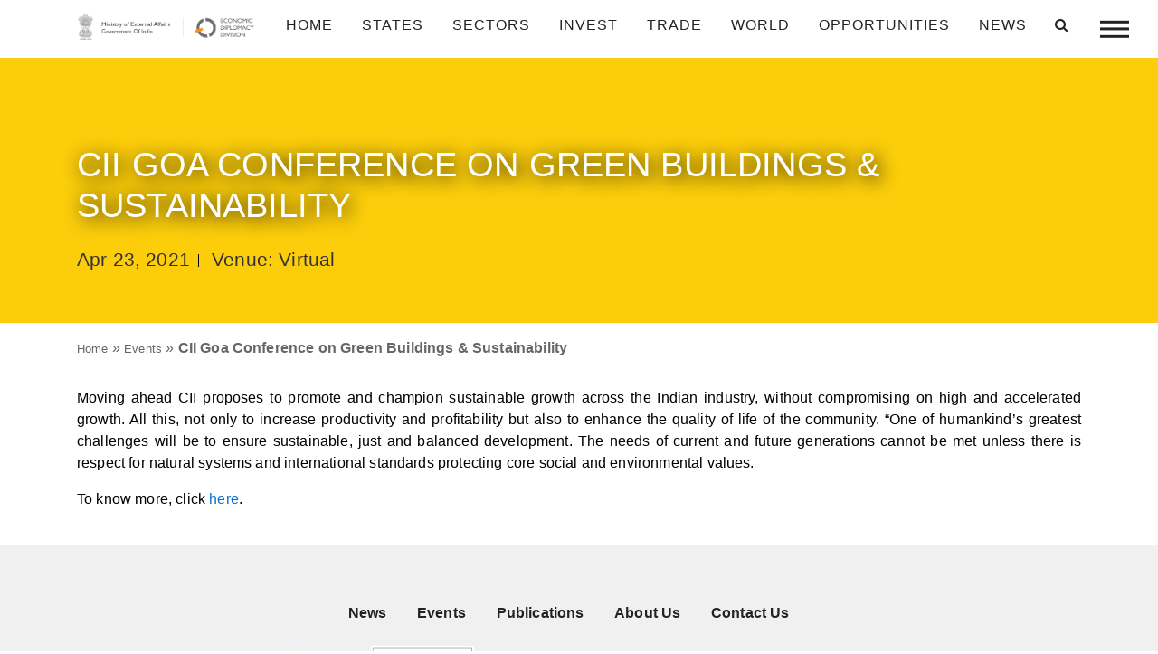

--- FILE ---
content_type: text/html; charset=UTF-8
request_url: https://indbiz.gov.in/cii-goa-conference-on-green-buildings-sustainability/
body_size: 14246
content:
<!doctype html>
<html class="no-js"  lang="en-US">
    <head>
    <!-- Global site tag (gtag.js) - Google Analytics -->
<script async src="https://www.googletagmanager.com/gtag/js?id=G-MH04BY2E20"></script>
<script>
  window.dataLayer = window.dataLayer || [];
  function gtag(){dataLayer.push(arguments);}
  gtag('js', new Date());

  gtag('config', 'G-MH04BY2E20');
</script>
        <meta charset="utf-8">
        <meta http-equiv="x-ua-compatible" content="ie=edge">
        <meta name="viewport" content="width=device-width, initial-scale=1.0">
        <title>CII Goa Conference on Green Buildings &amp; Sustainability - IndBiz | Economic Diplomacy Division | IndBiz | Economic Diplomacy Division</title>
        
        <link rel="stylesheet" href="https://indbiz.gov.in/wp-content/themes/Indbiz2022/style.css" type="text/css" media="screen">
        <link rel="pingback" href="https://indbiz.gov.in/xmlrpc.php"/>
        <link rel="alternate" type="application/rss+xml" title="IndBiz | Economic Diplomacy Division RSS Feed" href="https://indbiz.gov.in/feed/"/>
        <script>
  var a=navigator.onLine;
 if(a){
  }else{
  alert('offline');
  window.location='errorpage.html';
  } </script>
<script>
        function noBack()
         {
             window.history.forward()
         }
        noBack();
        window.onload = noBack;
        window.onpageshow = function(evt) { if (evt.persisted) noBack() }
        window.onunload = function() { void (0) }
</script>
        
        
        
        
        <script type="text/javascript">

!function(e,t,n,a,c,l,m,o,d,f,h,i){c[l]&&(d=e.createElement(t),d[n]=c[l],e[a]("head")[0].appendChild(d),e.documentElement.className+=" wf-cached"),function s(){for(d=e[a](t),f="",h=0;h<d.length;h++)i=d[h][n],i.match(m)&&(f+=i);f&&(c[l]="/**/"+f),setTimeout(s,o+=o)}()}(document,"style","innerHTML","getElementsByTagName",localStorage,"tk",/^@font|^\.tk-/,100);
</script>
<script id="mcjs">!function(c,h,i,m,p){m=c.createElement(h),p=c.getElementsByTagName(h)[0],m.async=1,m.src=i,p.parentNode.insertBefore(m,p)}(document,"script","https://chimpstatic.com/mcjs-connected/js/users/a320d4827ac5af6108171c7e9/dd95548926f17b77b73b00a48.js");</script>
        <meta name='robots' content='index, follow, max-image-preview:large, max-snippet:-1, max-video-preview:-1' />
	<style>img:is([sizes="auto" i], [sizes^="auto," i]) { contain-intrinsic-size: 3000px 1500px }</style>
	
	<!-- This site is optimized with the Yoast SEO plugin v25.5 - https://yoast.com/wordpress/plugins/seo/ -->
	<link rel="canonical" href="https://indbiz.gov.in/cii-goa-conference-on-green-buildings-sustainability/" />
	<meta property="og:locale" content="en_US" />
	<meta property="og:type" content="article" />
	<meta property="og:title" content="CII Goa Conference on Green Buildings &amp; Sustainability - IndBiz | Economic Diplomacy Division" />
	<meta property="og:description" content="Moving ahead CII proposes to promote and champion sustainable growth ..." />
	<meta property="og:url" content="https://indbiz.gov.in/cii-goa-conference-on-green-buildings-sustainability/" />
	<meta property="og:site_name" content="IndBiz | Economic Diplomacy Division" />
	<meta property="article:published_time" content="2021-04-06T09:39:42+00:00" />
	<meta property="article:modified_time" content="2021-04-06T09:39:43+00:00" />
	<meta name="author" content="Meryl" />
	<meta name="twitter:card" content="summary_large_image" />
	<meta name="twitter:label1" content="Written by" />
	<meta name="twitter:data1" content="Meryl" />
	<script type="application/ld+json" class="yoast-schema-graph">{"@context":"https://schema.org","@graph":[{"@type":"WebPage","@id":"https://indbiz.gov.in/cii-goa-conference-on-green-buildings-sustainability/","url":"https://indbiz.gov.in/cii-goa-conference-on-green-buildings-sustainability/","name":"CII Goa Conference on Green Buildings & Sustainability - IndBiz | Economic Diplomacy Division","isPartOf":{"@id":"https://15.207.217.44/#website"},"datePublished":"2021-04-06T09:39:42+00:00","dateModified":"2021-04-06T09:39:43+00:00","author":{"@id":"https://15.207.217.44/#/schema/person/3635a4d4b1349d3824fd6c80d1e9c193"},"breadcrumb":{"@id":"https://indbiz.gov.in/cii-goa-conference-on-green-buildings-sustainability/#breadcrumb"},"inLanguage":"en-US","potentialAction":[{"@type":"ReadAction","target":["https://indbiz.gov.in/cii-goa-conference-on-green-buildings-sustainability/"]}]},{"@type":"BreadcrumbList","@id":"https://indbiz.gov.in/cii-goa-conference-on-green-buildings-sustainability/#breadcrumb","itemListElement":[{"@type":"ListItem","position":1,"name":"Home","item":"https://indbiz.gov.in/"},{"@type":"ListItem","position":2,"name":"Events","item":"https://indbiz.gov.in/category/events/"},{"@type":"ListItem","position":3,"name":"CII Goa Conference on Green Buildings &#038; Sustainability"}]},{"@type":"WebSite","@id":"https://15.207.217.44/#website","url":"https://15.207.217.44/","name":"IndBiz | Economic Diplomacy Division","description":"Ministry of External Affairs","potentialAction":[{"@type":"SearchAction","target":{"@type":"EntryPoint","urlTemplate":"https://15.207.217.44/?s={search_term_string}"},"query-input":{"@type":"PropertyValueSpecification","valueRequired":true,"valueName":"search_term_string"}}],"inLanguage":"en-US"},{"@type":"Person","@id":"https://15.207.217.44/#/schema/person/3635a4d4b1349d3824fd6c80d1e9c193","name":"Meryl","image":{"@type":"ImageObject","inLanguage":"en-US","@id":"https://15.207.217.44/#/schema/person/image/","url":"https://secure.gravatar.com/avatar/a9fdcc81494bf9af87f63d75ebdf7b36?s=96&d=mm&r=g","contentUrl":"https://secure.gravatar.com/avatar/a9fdcc81494bf9af87f63d75ebdf7b36?s=96&d=mm&r=g","caption":"Meryl"},"url":"https://indbiz.gov.in/author/meryl/"}]}</script>
	<!-- / Yoast SEO plugin. -->


<link rel='dns-prefetch' href='//www.jqueryscript.net' />
<link rel='dns-prefetch' href='//maxcdn.bootstrapcdn.com' />
<link rel="alternate" type="application/rss+xml" title="IndBiz | Economic Diplomacy Division &raquo; CII Goa Conference on Green Buildings &#038; Sustainability Comments Feed" href="https://indbiz.gov.in/cii-goa-conference-on-green-buildings-sustainability/feed/" />
<script type="text/javascript">
/* <![CDATA[ */
window._wpemojiSettings = {"baseUrl":"https:\/\/s.w.org\/images\/core\/emoji\/15.0.3\/72x72\/","ext":".png","svgUrl":"https:\/\/s.w.org\/images\/core\/emoji\/15.0.3\/svg\/","svgExt":".svg","source":{"concatemoji":"https:\/\/indbiz.gov.in\/wp-includes\/js\/wp-emoji-release.min.js?ver=3c9388268c87a5bd4685d1303bd2b2bc"}};
/*! This file is auto-generated */
!function(i,n){var o,s,e;function c(e){try{var t={supportTests:e,timestamp:(new Date).valueOf()};sessionStorage.setItem(o,JSON.stringify(t))}catch(e){}}function p(e,t,n){e.clearRect(0,0,e.canvas.width,e.canvas.height),e.fillText(t,0,0);var t=new Uint32Array(e.getImageData(0,0,e.canvas.width,e.canvas.height).data),r=(e.clearRect(0,0,e.canvas.width,e.canvas.height),e.fillText(n,0,0),new Uint32Array(e.getImageData(0,0,e.canvas.width,e.canvas.height).data));return t.every(function(e,t){return e===r[t]})}function u(e,t,n){switch(t){case"flag":return n(e,"\ud83c\udff3\ufe0f\u200d\u26a7\ufe0f","\ud83c\udff3\ufe0f\u200b\u26a7\ufe0f")?!1:!n(e,"\ud83c\uddfa\ud83c\uddf3","\ud83c\uddfa\u200b\ud83c\uddf3")&&!n(e,"\ud83c\udff4\udb40\udc67\udb40\udc62\udb40\udc65\udb40\udc6e\udb40\udc67\udb40\udc7f","\ud83c\udff4\u200b\udb40\udc67\u200b\udb40\udc62\u200b\udb40\udc65\u200b\udb40\udc6e\u200b\udb40\udc67\u200b\udb40\udc7f");case"emoji":return!n(e,"\ud83d\udc26\u200d\u2b1b","\ud83d\udc26\u200b\u2b1b")}return!1}function f(e,t,n){var r="undefined"!=typeof WorkerGlobalScope&&self instanceof WorkerGlobalScope?new OffscreenCanvas(300,150):i.createElement("canvas"),a=r.getContext("2d",{willReadFrequently:!0}),o=(a.textBaseline="top",a.font="600 32px Arial",{});return e.forEach(function(e){o[e]=t(a,e,n)}),o}function t(e){var t=i.createElement("script");t.src=e,t.defer=!0,i.head.appendChild(t)}"undefined"!=typeof Promise&&(o="wpEmojiSettingsSupports",s=["flag","emoji"],n.supports={everything:!0,everythingExceptFlag:!0},e=new Promise(function(e){i.addEventListener("DOMContentLoaded",e,{once:!0})}),new Promise(function(t){var n=function(){try{var e=JSON.parse(sessionStorage.getItem(o));if("object"==typeof e&&"number"==typeof e.timestamp&&(new Date).valueOf()<e.timestamp+604800&&"object"==typeof e.supportTests)return e.supportTests}catch(e){}return null}();if(!n){if("undefined"!=typeof Worker&&"undefined"!=typeof OffscreenCanvas&&"undefined"!=typeof URL&&URL.createObjectURL&&"undefined"!=typeof Blob)try{var e="postMessage("+f.toString()+"("+[JSON.stringify(s),u.toString(),p.toString()].join(",")+"));",r=new Blob([e],{type:"text/javascript"}),a=new Worker(URL.createObjectURL(r),{name:"wpTestEmojiSupports"});return void(a.onmessage=function(e){c(n=e.data),a.terminate(),t(n)})}catch(e){}c(n=f(s,u,p))}t(n)}).then(function(e){for(var t in e)n.supports[t]=e[t],n.supports.everything=n.supports.everything&&n.supports[t],"flag"!==t&&(n.supports.everythingExceptFlag=n.supports.everythingExceptFlag&&n.supports[t]);n.supports.everythingExceptFlag=n.supports.everythingExceptFlag&&!n.supports.flag,n.DOMReady=!1,n.readyCallback=function(){n.DOMReady=!0}}).then(function(){return e}).then(function(){var e;n.supports.everything||(n.readyCallback(),(e=n.source||{}).concatemoji?t(e.concatemoji):e.wpemoji&&e.twemoji&&(t(e.twemoji),t(e.wpemoji)))}))}((window,document),window._wpemojiSettings);
/* ]]> */
</script>
<style id='wp-emoji-styles-inline-css' type='text/css'>

	img.wp-smiley, img.emoji {
		display: inline !important;
		border: none !important;
		box-shadow: none !important;
		height: 1em !important;
		width: 1em !important;
		margin: 0 0.07em !important;
		vertical-align: -0.1em !important;
		background: none !important;
		padding: 0 !important;
	}
</style>
<link rel='stylesheet' id='wp-block-library-css' href='https://indbiz.gov.in/wp-includes/css/dist/block-library/style.min.css?ver=3c9388268c87a5bd4685d1303bd2b2bc' type='text/css' media='all' />
<style id='classic-theme-styles-inline-css' type='text/css'>
/*! This file is auto-generated */
.wp-block-button__link{color:#fff;background-color:#32373c;border-radius:9999px;box-shadow:none;text-decoration:none;padding:calc(.667em + 2px) calc(1.333em + 2px);font-size:1.125em}.wp-block-file__button{background:#32373c;color:#fff;text-decoration:none}
</style>
<style id='global-styles-inline-css' type='text/css'>
:root{--wp--preset--aspect-ratio--square: 1;--wp--preset--aspect-ratio--4-3: 4/3;--wp--preset--aspect-ratio--3-4: 3/4;--wp--preset--aspect-ratio--3-2: 3/2;--wp--preset--aspect-ratio--2-3: 2/3;--wp--preset--aspect-ratio--16-9: 16/9;--wp--preset--aspect-ratio--9-16: 9/16;--wp--preset--color--black: #000000;--wp--preset--color--cyan-bluish-gray: #abb8c3;--wp--preset--color--white: #ffffff;--wp--preset--color--pale-pink: #f78da7;--wp--preset--color--vivid-red: #cf2e2e;--wp--preset--color--luminous-vivid-orange: #ff6900;--wp--preset--color--luminous-vivid-amber: #fcb900;--wp--preset--color--light-green-cyan: #7bdcb5;--wp--preset--color--vivid-green-cyan: #00d084;--wp--preset--color--pale-cyan-blue: #8ed1fc;--wp--preset--color--vivid-cyan-blue: #0693e3;--wp--preset--color--vivid-purple: #9b51e0;--wp--preset--gradient--vivid-cyan-blue-to-vivid-purple: linear-gradient(135deg,rgba(6,147,227,1) 0%,rgb(155,81,224) 100%);--wp--preset--gradient--light-green-cyan-to-vivid-green-cyan: linear-gradient(135deg,rgb(122,220,180) 0%,rgb(0,208,130) 100%);--wp--preset--gradient--luminous-vivid-amber-to-luminous-vivid-orange: linear-gradient(135deg,rgba(252,185,0,1) 0%,rgba(255,105,0,1) 100%);--wp--preset--gradient--luminous-vivid-orange-to-vivid-red: linear-gradient(135deg,rgba(255,105,0,1) 0%,rgb(207,46,46) 100%);--wp--preset--gradient--very-light-gray-to-cyan-bluish-gray: linear-gradient(135deg,rgb(238,238,238) 0%,rgb(169,184,195) 100%);--wp--preset--gradient--cool-to-warm-spectrum: linear-gradient(135deg,rgb(74,234,220) 0%,rgb(151,120,209) 20%,rgb(207,42,186) 40%,rgb(238,44,130) 60%,rgb(251,105,98) 80%,rgb(254,248,76) 100%);--wp--preset--gradient--blush-light-purple: linear-gradient(135deg,rgb(255,206,236) 0%,rgb(152,150,240) 100%);--wp--preset--gradient--blush-bordeaux: linear-gradient(135deg,rgb(254,205,165) 0%,rgb(254,45,45) 50%,rgb(107,0,62) 100%);--wp--preset--gradient--luminous-dusk: linear-gradient(135deg,rgb(255,203,112) 0%,rgb(199,81,192) 50%,rgb(65,88,208) 100%);--wp--preset--gradient--pale-ocean: linear-gradient(135deg,rgb(255,245,203) 0%,rgb(182,227,212) 50%,rgb(51,167,181) 100%);--wp--preset--gradient--electric-grass: linear-gradient(135deg,rgb(202,248,128) 0%,rgb(113,206,126) 100%);--wp--preset--gradient--midnight: linear-gradient(135deg,rgb(2,3,129) 0%,rgb(40,116,252) 100%);--wp--preset--font-size--small: 13px;--wp--preset--font-size--medium: 20px;--wp--preset--font-size--large: 36px;--wp--preset--font-size--x-large: 42px;--wp--preset--spacing--20: 0.44rem;--wp--preset--spacing--30: 0.67rem;--wp--preset--spacing--40: 1rem;--wp--preset--spacing--50: 1.5rem;--wp--preset--spacing--60: 2.25rem;--wp--preset--spacing--70: 3.38rem;--wp--preset--spacing--80: 5.06rem;--wp--preset--shadow--natural: 6px 6px 9px rgba(0, 0, 0, 0.2);--wp--preset--shadow--deep: 12px 12px 50px rgba(0, 0, 0, 0.4);--wp--preset--shadow--sharp: 6px 6px 0px rgba(0, 0, 0, 0.2);--wp--preset--shadow--outlined: 6px 6px 0px -3px rgba(255, 255, 255, 1), 6px 6px rgba(0, 0, 0, 1);--wp--preset--shadow--crisp: 6px 6px 0px rgba(0, 0, 0, 1);}:where(.is-layout-flex){gap: 0.5em;}:where(.is-layout-grid){gap: 0.5em;}body .is-layout-flex{display: flex;}.is-layout-flex{flex-wrap: wrap;align-items: center;}.is-layout-flex > :is(*, div){margin: 0;}body .is-layout-grid{display: grid;}.is-layout-grid > :is(*, div){margin: 0;}:where(.wp-block-columns.is-layout-flex){gap: 2em;}:where(.wp-block-columns.is-layout-grid){gap: 2em;}:where(.wp-block-post-template.is-layout-flex){gap: 1.25em;}:where(.wp-block-post-template.is-layout-grid){gap: 1.25em;}.has-black-color{color: var(--wp--preset--color--black) !important;}.has-cyan-bluish-gray-color{color: var(--wp--preset--color--cyan-bluish-gray) !important;}.has-white-color{color: var(--wp--preset--color--white) !important;}.has-pale-pink-color{color: var(--wp--preset--color--pale-pink) !important;}.has-vivid-red-color{color: var(--wp--preset--color--vivid-red) !important;}.has-luminous-vivid-orange-color{color: var(--wp--preset--color--luminous-vivid-orange) !important;}.has-luminous-vivid-amber-color{color: var(--wp--preset--color--luminous-vivid-amber) !important;}.has-light-green-cyan-color{color: var(--wp--preset--color--light-green-cyan) !important;}.has-vivid-green-cyan-color{color: var(--wp--preset--color--vivid-green-cyan) !important;}.has-pale-cyan-blue-color{color: var(--wp--preset--color--pale-cyan-blue) !important;}.has-vivid-cyan-blue-color{color: var(--wp--preset--color--vivid-cyan-blue) !important;}.has-vivid-purple-color{color: var(--wp--preset--color--vivid-purple) !important;}.has-black-background-color{background-color: var(--wp--preset--color--black) !important;}.has-cyan-bluish-gray-background-color{background-color: var(--wp--preset--color--cyan-bluish-gray) !important;}.has-white-background-color{background-color: var(--wp--preset--color--white) !important;}.has-pale-pink-background-color{background-color: var(--wp--preset--color--pale-pink) !important;}.has-vivid-red-background-color{background-color: var(--wp--preset--color--vivid-red) !important;}.has-luminous-vivid-orange-background-color{background-color: var(--wp--preset--color--luminous-vivid-orange) !important;}.has-luminous-vivid-amber-background-color{background-color: var(--wp--preset--color--luminous-vivid-amber) !important;}.has-light-green-cyan-background-color{background-color: var(--wp--preset--color--light-green-cyan) !important;}.has-vivid-green-cyan-background-color{background-color: var(--wp--preset--color--vivid-green-cyan) !important;}.has-pale-cyan-blue-background-color{background-color: var(--wp--preset--color--pale-cyan-blue) !important;}.has-vivid-cyan-blue-background-color{background-color: var(--wp--preset--color--vivid-cyan-blue) !important;}.has-vivid-purple-background-color{background-color: var(--wp--preset--color--vivid-purple) !important;}.has-black-border-color{border-color: var(--wp--preset--color--black) !important;}.has-cyan-bluish-gray-border-color{border-color: var(--wp--preset--color--cyan-bluish-gray) !important;}.has-white-border-color{border-color: var(--wp--preset--color--white) !important;}.has-pale-pink-border-color{border-color: var(--wp--preset--color--pale-pink) !important;}.has-vivid-red-border-color{border-color: var(--wp--preset--color--vivid-red) !important;}.has-luminous-vivid-orange-border-color{border-color: var(--wp--preset--color--luminous-vivid-orange) !important;}.has-luminous-vivid-amber-border-color{border-color: var(--wp--preset--color--luminous-vivid-amber) !important;}.has-light-green-cyan-border-color{border-color: var(--wp--preset--color--light-green-cyan) !important;}.has-vivid-green-cyan-border-color{border-color: var(--wp--preset--color--vivid-green-cyan) !important;}.has-pale-cyan-blue-border-color{border-color: var(--wp--preset--color--pale-cyan-blue) !important;}.has-vivid-cyan-blue-border-color{border-color: var(--wp--preset--color--vivid-cyan-blue) !important;}.has-vivid-purple-border-color{border-color: var(--wp--preset--color--vivid-purple) !important;}.has-vivid-cyan-blue-to-vivid-purple-gradient-background{background: var(--wp--preset--gradient--vivid-cyan-blue-to-vivid-purple) !important;}.has-light-green-cyan-to-vivid-green-cyan-gradient-background{background: var(--wp--preset--gradient--light-green-cyan-to-vivid-green-cyan) !important;}.has-luminous-vivid-amber-to-luminous-vivid-orange-gradient-background{background: var(--wp--preset--gradient--luminous-vivid-amber-to-luminous-vivid-orange) !important;}.has-luminous-vivid-orange-to-vivid-red-gradient-background{background: var(--wp--preset--gradient--luminous-vivid-orange-to-vivid-red) !important;}.has-very-light-gray-to-cyan-bluish-gray-gradient-background{background: var(--wp--preset--gradient--very-light-gray-to-cyan-bluish-gray) !important;}.has-cool-to-warm-spectrum-gradient-background{background: var(--wp--preset--gradient--cool-to-warm-spectrum) !important;}.has-blush-light-purple-gradient-background{background: var(--wp--preset--gradient--blush-light-purple) !important;}.has-blush-bordeaux-gradient-background{background: var(--wp--preset--gradient--blush-bordeaux) !important;}.has-luminous-dusk-gradient-background{background: var(--wp--preset--gradient--luminous-dusk) !important;}.has-pale-ocean-gradient-background{background: var(--wp--preset--gradient--pale-ocean) !important;}.has-electric-grass-gradient-background{background: var(--wp--preset--gradient--electric-grass) !important;}.has-midnight-gradient-background{background: var(--wp--preset--gradient--midnight) !important;}.has-small-font-size{font-size: var(--wp--preset--font-size--small) !important;}.has-medium-font-size{font-size: var(--wp--preset--font-size--medium) !important;}.has-large-font-size{font-size: var(--wp--preset--font-size--large) !important;}.has-x-large-font-size{font-size: var(--wp--preset--font-size--x-large) !important;}
:where(.wp-block-post-template.is-layout-flex){gap: 1.25em;}:where(.wp-block-post-template.is-layout-grid){gap: 1.25em;}
:where(.wp-block-columns.is-layout-flex){gap: 2em;}:where(.wp-block-columns.is-layout-grid){gap: 2em;}
:root :where(.wp-block-pullquote){font-size: 1.5em;line-height: 1.6;}
</style>
<link rel='stylesheet' id='elegant-elegant-visitor-counter-css' href='https://indbiz.gov.in/wp-content/plugins/elegant-visitor-counter/public/css/elegant-visitor-counter-public.css?ver=3.1' type='text/css' media='all' />
<link rel='stylesheet' id='eeb-css-frontend-css' href='https://indbiz.gov.in/wp-content/plugins/email-encoder-bundle/core/includes/assets/css/style.css?ver=250212-91342' type='text/css' media='all' />
<link rel='stylesheet' id='owl-carousel-min-css-css' href='https://indbiz.gov.in/wp-content/themes/Indbiz2022/css/owl.carousel.min.css' type='text/css' media='all' />
<link rel='stylesheet' id='easy-responsive-tabs-css' href='https://indbiz.gov.in/wp-content/themes/Indbiz2022/css/easy-responsive-tabs.css' type='text/css' media='all' />
<link rel='stylesheet' id='bootstrap-css-css' href='https://indbiz.gov.in/wp-content/themes/Indbiz2022/css/bootstrap.min.css' type='text/css' media='all' />
<link rel='stylesheet' id='fontawesome-css-css' href='https://maxcdn.bootstrapcdn.com/font-awesome/4.4.0/css/font-awesome.min.css' type='text/css' media='all' />
<link rel='stylesheet' id='jquery-mCustomScrollbar-min-css-css' href='https://indbiz.gov.in/wp-content/themes/Indbiz2022/css/jquery.mCustomScrollbar.min.css' type='text/css' media='all' />
<link rel='stylesheet' id='app-css-css' href='https://indbiz.gov.in/wp-content/themes/Indbiz2022/css/app.css' type='text/css' media='all' />
<link rel='stylesheet' id='print-css-css' href='https://indbiz.gov.in/wp-content/themes/Indbiz2022/css/print.css' type='text/css' media='all' />
<script type="text/javascript" src="https://indbiz.gov.in/wp-includes/js/jquery/jquery.min.js?ver=3.7.1" id="jquery-core-js"></script>
<script type="text/javascript" src="https://indbiz.gov.in/wp-includes/js/jquery/jquery-migrate.min.js?ver=3.4.1" id="jquery-migrate-js"></script>
<script type="text/javascript" src="https://indbiz.gov.in/wp-content/plugins/elegant-visitor-counter/public/js/elegant-visitor-counter-public.js?ver=3.1" id="elegant-elegant-visitor-counter-js"></script>
<script type="text/javascript" src="https://indbiz.gov.in/wp-content/plugins/email-encoder-bundle/core/includes/assets/js/custom.js?ver=250212-91342" id="eeb-js-frontend-js"></script>
<script type="text/javascript" src="https://indbiz.gov.in/wp-content/themes/Indbiz2022/js/vendor/jquery.js" id="jQuery-js-js"></script>
<script type="text/javascript" src="https://indbiz.gov.in/wp-content/themes/Indbiz2022/js/amchartjs/amcharts.js" id="amcharts-js-js"></script>
<script type="text/javascript" src="https://indbiz.gov.in/wp-content/themes/Indbiz2022/js/amchartjs/ammap.js" id="ammap-js-js"></script>
<script type="text/javascript" src="https://indbiz.gov.in/wp-content/themes/Indbiz2022/js/amchartjs/pie.js" id="pie-js-js"></script>
<script type="text/javascript" src="https://indbiz.gov.in/wp-content/themes/Indbiz2022/js/amchartjs/serial.js" id="serial-js-js"></script>
<script type="text/javascript" src="https://indbiz.gov.in/wp-content/themes/Indbiz2022/js/amchartjs/worldLow.js" id="worldLow-js-js"></script>
<script type="text/javascript" src="https://indbiz.gov.in/wp-content/themes/Indbiz2022/js/amchartjs/indiaLow.js" id="scriptamchart-js-js"></script>
<link rel="https://api.w.org/" href="https://indbiz.gov.in/wp-json/" /><link rel="alternate" title="JSON" type="application/json" href="https://indbiz.gov.in/wp-json/wp/v2/posts/23297" /><link rel="EditURI" type="application/rsd+xml" title="RSD" href="https://indbiz.gov.in/xmlrpc.php?rsd" />
<link rel='shortlink' href='https://indbiz.gov.in/?p=23297' />
<link rel="alternate" title="oEmbed (JSON)" type="application/json+oembed" href="https://indbiz.gov.in/wp-json/oembed/1.0/embed?url=https%3A%2F%2Findbiz.gov.in%2Fcii-goa-conference-on-green-buildings-sustainability%2F" />
<link rel="alternate" title="oEmbed (XML)" type="text/xml+oembed" href="https://indbiz.gov.in/wp-json/oembed/1.0/embed?url=https%3A%2F%2Findbiz.gov.in%2Fcii-goa-conference-on-green-buildings-sustainability%2F&#038;format=xml" />
		<script>
			document.documentElement.className = document.documentElement.className.replace('no-js', 'js');
		</script>
				<style>
			.no-js img.lazyload {
				display: none;
			}

			figure.wp-block-image img.lazyloading {
				min-width: 150px;
			}

			.lazyload,
			.lazyloading {
				--smush-placeholder-width: 100px;
				--smush-placeholder-aspect-ratio: 1/1;
				width: var(--smush-placeholder-width) !important;
				aspect-ratio: var(--smush-placeholder-aspect-ratio) !important;
			}

						.lazyload, .lazyloading {
				opacity: 0;
			}

			.lazyloaded {
				opacity: 1;
				transition: opacity 400ms;
				transition-delay: 0ms;
			}

					</style>
		<style type="text/css">.recentcomments a{display:inline !important;padding:0 !important;margin:0 !important;}</style><link rel="icon" href="https://indbiz.gov.in/wp-content/uploads/2020/06/cropped-Asoke-Sign-32x32.jpg" sizes="32x32" />
<link rel="icon" href="https://indbiz.gov.in/wp-content/uploads/2020/06/cropped-Asoke-Sign-192x192.jpg" sizes="192x192" />
<link rel="apple-touch-icon" href="https://indbiz.gov.in/wp-content/uploads/2020/06/cropped-Asoke-Sign-180x180.jpg" />
<meta name="msapplication-TileImage" content="https://indbiz.gov.in/wp-content/uploads/2020/06/cropped-Asoke-Sign-270x270.jpg" />
    </head>
        <body class="post-template-default single single-post postid-23297 single-format-standard" class="post-23297 post type-post status-publish format-standard hentry category-events" id="start_counter">

<!--------------------------------
==================================
            NAVIGATION
==================================
---------------------------------->

    <nav class="container-fluid navbar navbar-expand-lg fixed-top CustomNavStyle">
    <div class="container">
      <a class="navbar-brand" href="https://indbiz.gov.in">
        <img data-src="https://indbiz.gov.in/wp-content/themes/Indbiz2022/image/logo_black_mea.png" class="logo regular lazyload" src="[data-uri]" />
        <img data-src="https://indbiz.gov.in/wp-content/themes/Indbiz2022/image/logo-mea.png" class="logo dark lazyload" src="[data-uri]" />
      </a>
  <button class="navbar-toggler" type="button" data-toggle="collapse" data-target="#navbarSupportedContent" aria-controls="navbarSupportedContent" aria-expanded="false" aria-label="Toggle navigation">
    <!-- <span class="navbar-toggler-icon"></span> --><i class="fa fa-solid fa-bars"></i>
  </button>

  <div class="collapse navbar-collapse justify-content-end" id="navbarSupportedContent">
   
    <ul id="menu-main-menu" class="navbar-nav"><li id="menu-item-53" class="menu-item menu-item-type-post_type menu-item-object-page menu-item-home menu-item-53 nav-item"><a href="https://indbiz.gov.in/" class="nav-link">Home</a></li>
<li id="menu-item-17" class="menu-item menu-item-type-custom menu-item-object-custom menu-item-has-children dropdown menu-item-17 nav-item"><a href="#" class="nav-link" class="dropdown-toggle nav-link" data-toggle="dropdown">states <b class="caret"></b></a>
<ul id="mobileMenu" class="dropdown-menu depth_0">
	<li id="menu-item-6749" class="menu-item menu-item-type-taxonomy menu-item-object-state menu-item-6749 nav-item"><a href="https://indbiz.gov.in/state/andaman-and-nicobar-islands/" class="nav-link">Andaman and Nicobar Islands (UT)</a></li>
	<li id="menu-item-6750" class="menu-item menu-item-type-taxonomy menu-item-object-state menu-item-6750 nav-item"><a href="https://indbiz.gov.in/state/andhra-pradesh/" class="nav-link">Andhra Pradesh</a></li>
	<li id="menu-item-6751" class="menu-item menu-item-type-taxonomy menu-item-object-state menu-item-6751 nav-item"><a href="https://indbiz.gov.in/state/arunachal-pradesh/" class="nav-link">Arunachal Pradesh</a></li>
	<li id="menu-item-6752" class="menu-item menu-item-type-taxonomy menu-item-object-state menu-item-6752 nav-item"><a href="https://indbiz.gov.in/state/assam/" class="nav-link">Assam</a></li>
	<li id="menu-item-6753" class="menu-item menu-item-type-taxonomy menu-item-object-state menu-item-6753 nav-item"><a href="https://indbiz.gov.in/state/bihar/" class="nav-link">Bihar</a></li>
	<li id="menu-item-6754" class="menu-item menu-item-type-taxonomy menu-item-object-state menu-item-6754 nav-item"><a href="https://indbiz.gov.in/state/chandigarh/" class="nav-link">Chandigarh (UT)</a></li>
	<li id="menu-item-6755" class="menu-item menu-item-type-taxonomy menu-item-object-state menu-item-6755 nav-item"><a href="https://indbiz.gov.in/state/chhattisgarh/" class="nav-link">Chhattisgarh</a></li>
	<li id="menu-item-6780" class="menu-item menu-item-type-taxonomy menu-item-object-state menu-item-6780 nav-item"><a href="https://indbiz.gov.in/state/dadra-and-nagar-haveli-daman-diu/" class="nav-link">Dadra and Nagar Haveli and Daman and Diu (UT)</a></li>
	<li id="menu-item-6772" class="menu-item menu-item-type-taxonomy menu-item-object-state menu-item-6772 nav-item"><a href="https://indbiz.gov.in/state/delhi/" class="nav-link">Delhi (UT)</a></li>
	<li id="menu-item-6757" class="menu-item menu-item-type-taxonomy menu-item-object-state menu-item-6757 nav-item"><a href="https://indbiz.gov.in/state/goa/" class="nav-link">Goa</a></li>
	<li id="menu-item-6758" class="menu-item menu-item-type-taxonomy menu-item-object-state menu-item-6758 nav-item"><a href="https://indbiz.gov.in/state/gujarat/" class="nav-link">Gujarat</a></li>
	<li id="menu-item-6759" class="menu-item menu-item-type-taxonomy menu-item-object-state menu-item-6759 nav-item"><a href="https://indbiz.gov.in/state/haryana/" class="nav-link">Haryana</a></li>
	<li id="menu-item-6760" class="menu-item menu-item-type-taxonomy menu-item-object-state menu-item-6760 nav-item"><a href="https://indbiz.gov.in/state/himachal-pradesh/" class="nav-link">Himachal Pradesh</a></li>
	<li id="menu-item-6761" class="menu-item menu-item-type-taxonomy menu-item-object-state menu-item-6761 nav-item"><a href="https://indbiz.gov.in/state/jammu-kashmir/" class="nav-link">Jammu and Kashmir (UT)</a></li>
	<li id="menu-item-6762" class="menu-item menu-item-type-taxonomy menu-item-object-state menu-item-6762 nav-item"><a href="https://indbiz.gov.in/state/jharkhand/" class="nav-link">Jharkhand</a></li>
	<li id="menu-item-6763" class="menu-item menu-item-type-taxonomy menu-item-object-state menu-item-6763 nav-item"><a href="https://indbiz.gov.in/state/karnataka/" class="nav-link">Karnataka</a></li>
	<li id="menu-item-6764" class="menu-item menu-item-type-taxonomy menu-item-object-state menu-item-6764 nav-item"><a href="https://indbiz.gov.in/state/kerala/" class="nav-link">Kerala</a></li>
	<li id="menu-item-15634" class="menu-item menu-item-type-taxonomy menu-item-object-state menu-item-15634 nav-item"><a href="https://indbiz.gov.in/state/ladakh/" class="nav-link">Ladakh (UT)</a></li>
	<li id="menu-item-6765" class="menu-item menu-item-type-taxonomy menu-item-object-state menu-item-6765 nav-item"><a href="https://indbiz.gov.in/state/lakshadweep/" class="nav-link">Lakshadweep (UT)</a></li>
	<li id="menu-item-6766" class="menu-item menu-item-type-taxonomy menu-item-object-state menu-item-6766 nav-item"><a href="https://indbiz.gov.in/state/madhya-pradesh/" class="nav-link">Madhya Pradesh</a></li>
	<li id="menu-item-6767" class="menu-item menu-item-type-taxonomy menu-item-object-state menu-item-6767 nav-item"><a href="https://indbiz.gov.in/state/maharashtra/" class="nav-link">Maharashtra</a></li>
	<li id="menu-item-6768" class="menu-item menu-item-type-taxonomy menu-item-object-state menu-item-6768 nav-item"><a href="https://indbiz.gov.in/state/manipur/" class="nav-link">Manipur</a></li>
	<li id="menu-item-6769" class="menu-item menu-item-type-taxonomy menu-item-object-state menu-item-6769 nav-item"><a href="https://indbiz.gov.in/state/meghalaya/" class="nav-link">Meghalaya</a></li>
	<li id="menu-item-6770" class="menu-item menu-item-type-taxonomy menu-item-object-state menu-item-6770 nav-item"><a href="https://indbiz.gov.in/state/mizoram/" class="nav-link">Mizoram</a></li>
	<li id="menu-item-6771" class="menu-item menu-item-type-taxonomy menu-item-object-state menu-item-6771 nav-item"><a href="https://indbiz.gov.in/state/nagaland/" class="nav-link">Nagaland</a></li>
	<li id="menu-item-6773" class="menu-item menu-item-type-taxonomy menu-item-object-state menu-item-6773 nav-item"><a href="https://indbiz.gov.in/state/odisha/" class="nav-link">Odisha</a></li>
	<li id="menu-item-6774" class="menu-item menu-item-type-taxonomy menu-item-object-state menu-item-6774 nav-item"><a href="https://indbiz.gov.in/state/punjab/" class="nav-link">Punjab</a></li>
	<li id="menu-item-6781" class="menu-item menu-item-type-taxonomy menu-item-object-state menu-item-6781 nav-item"><a href="https://indbiz.gov.in/state/puducherry/" class="nav-link">Puducherry (UT)</a></li>
	<li id="menu-item-6775" class="menu-item menu-item-type-taxonomy menu-item-object-state menu-item-6775 nav-item"><a href="https://indbiz.gov.in/state/rajasthan/" class="nav-link">Rajasthan</a></li>
	<li id="menu-item-6776" class="menu-item menu-item-type-taxonomy menu-item-object-state menu-item-6776 nav-item"><a href="https://indbiz.gov.in/state/sikkim/" class="nav-link">Sikkim</a></li>
	<li id="menu-item-6777" class="menu-item menu-item-type-taxonomy menu-item-object-state menu-item-6777 nav-item"><a href="https://indbiz.gov.in/state/tamil-nadu/" class="nav-link">Tamil Nadu</a></li>
	<li id="menu-item-6778" class="menu-item menu-item-type-taxonomy menu-item-object-state menu-item-6778 nav-item"><a href="https://indbiz.gov.in/state/telangana/" class="nav-link">Telangana</a></li>
	<li id="menu-item-6779" class="menu-item menu-item-type-taxonomy menu-item-object-state menu-item-6779 nav-item"><a href="https://indbiz.gov.in/state/tripura/" class="nav-link">Tripura</a></li>
	<li id="menu-item-6782" class="menu-item menu-item-type-taxonomy menu-item-object-state menu-item-6782 nav-item"><a href="https://indbiz.gov.in/state/uttar-pradesh/" class="nav-link">Uttar Pradesh</a></li>
	<li id="menu-item-6783" class="menu-item menu-item-type-taxonomy menu-item-object-state menu-item-6783 nav-item"><a href="https://indbiz.gov.in/state/uttarakhand/" class="nav-link">Uttarakhand</a></li>
	<li id="menu-item-6784" class="menu-item menu-item-type-taxonomy menu-item-object-state menu-item-6784 nav-item"><a href="https://indbiz.gov.in/state/west-bengal/" class="nav-link">West Bengal</a></li>
</ul>
</li>
<li id="menu-item-51" class="menu-item menu-item-type-post_type menu-item-object-page menu-item-has-children dropdown menu-item-51 nav-item"><a href="https://indbiz.gov.in/sectors/" class="nav-link" class="dropdown-toggle nav-link" data-toggle="dropdown">Sectors <b class="caret"></b></a>
<ul id="mobileMenu" class="dropdown-menu depth_0">
	<li id="menu-item-14653" class="menu-item menu-item-type-taxonomy menu-item-object-sector menu-item-14653 nav-item"><a href="https://indbiz.gov.in/sector/agriculture/" class="nav-link">Agriculture</a></li>
	<li id="menu-item-14654" class="menu-item menu-item-type-taxonomy menu-item-object-sector menu-item-14654 nav-item"><a href="https://indbiz.gov.in/sector/automobile/" class="nav-link">Automobile</a></li>
	<li id="menu-item-14655" class="menu-item menu-item-type-taxonomy menu-item-object-sector menu-item-14655 nav-item"><a href="https://indbiz.gov.in/sector/automobile-components/" class="nav-link">Automobile Components</a></li>
	<li id="menu-item-14656" class="menu-item menu-item-type-taxonomy menu-item-object-sector menu-item-14656 nav-item"><a href="https://indbiz.gov.in/sector/aviation/" class="nav-link">Aviation</a></li>
	<li id="menu-item-14657" class="menu-item menu-item-type-taxonomy menu-item-object-sector menu-item-14657 nav-item"><a href="https://indbiz.gov.in/sector/biotechnology/" class="nav-link">Biotechnology</a></li>
	<li id="menu-item-14658" class="menu-item menu-item-type-taxonomy menu-item-object-sector menu-item-14658 nav-item"><a href="https://indbiz.gov.in/sector/capital-goods/" class="nav-link">Capital Goods</a></li>
	<li id="menu-item-14659" class="menu-item menu-item-type-taxonomy menu-item-object-sector menu-item-14659 nav-item"><a href="https://indbiz.gov.in/sector/chemicals-and-petrochemicals/" class="nav-link">Chemicals</a></li>
	<li id="menu-item-14660" class="menu-item menu-item-type-taxonomy menu-item-object-sector menu-item-14660 nav-item"><a href="https://indbiz.gov.in/sector/construction/" class="nav-link">Construction</a></li>
	<li id="menu-item-14661" class="menu-item menu-item-type-taxonomy menu-item-object-sector menu-item-14661 nav-item"><a href="https://indbiz.gov.in/sector/defence-manufacturing/" class="nav-link">Defence Manufacturing</a></li>
	<li id="menu-item-14662" class="menu-item menu-item-type-taxonomy menu-item-object-sector menu-item-14662 nav-item"><a href="https://indbiz.gov.in/sector/electrical-machinery/" class="nav-link">Electrical Machinery</a></li>
	<li id="menu-item-14663" class="menu-item menu-item-type-taxonomy menu-item-object-sector menu-item-14663 nav-item"><a href="https://indbiz.gov.in/sector/electronic-systems/" class="nav-link">Electronic Systems</a></li>
	<li id="menu-item-14664" class="menu-item menu-item-type-taxonomy menu-item-object-sector menu-item-14664 nav-item"><a href="https://indbiz.gov.in/sector/financial/" class="nav-link">Banking &#038; Finance</a></li>
	<li id="menu-item-14665" class="menu-item menu-item-type-taxonomy menu-item-object-sector menu-item-14665 nav-item"><a href="https://indbiz.gov.in/sector/food-processing/" class="nav-link">Food Processing</a></li>
	<li id="menu-item-14666" class="menu-item menu-item-type-taxonomy menu-item-object-sector menu-item-14666 nav-item"><a href="https://indbiz.gov.in/sector/gems-jewellery/" class="nav-link">Gems &#038; Jewellery</a></li>
	<li id="menu-item-14667" class="menu-item menu-item-type-taxonomy menu-item-object-sector menu-item-14667 nav-item"><a href="https://indbiz.gov.in/sector/healthcare/" class="nav-link">Healthcare</a></li>
	<li id="menu-item-14668" class="menu-item menu-item-type-taxonomy menu-item-object-sector menu-item-14668 nav-item"><a href="https://indbiz.gov.in/sector/it-and-bpm/" class="nav-link">IT and BPM</a></li>
	<li id="menu-item-14669" class="menu-item menu-item-type-taxonomy menu-item-object-sector menu-item-14669 nav-item"><a href="https://indbiz.gov.in/sector/leather/" class="nav-link">Leather</a></li>
	<li id="menu-item-14670" class="menu-item menu-item-type-taxonomy menu-item-object-sector menu-item-14670 nav-item"><a href="https://indbiz.gov.in/sector/media-and-entertainment/" class="nav-link">Media and Entertainment</a></li>
	<li id="menu-item-14671" class="menu-item menu-item-type-taxonomy menu-item-object-sector menu-item-14671 nav-item"><a href="https://indbiz.gov.in/sector/mining/" class="nav-link">Mining</a></li>
	<li id="menu-item-14672" class="menu-item menu-item-type-taxonomy menu-item-object-sector menu-item-14672 nav-item"><a href="https://indbiz.gov.in/sector/oil-and-natural-gas/" class="nav-link">Oil and Natural Gas</a></li>
	<li id="menu-item-14673" class="menu-item menu-item-type-taxonomy menu-item-object-sector menu-item-14673 nav-item"><a href="https://indbiz.gov.in/sector/pharmaceuticals/" class="nav-link">Pharmaceuticals</a></li>
	<li id="menu-item-14674" class="menu-item menu-item-type-taxonomy menu-item-object-sector menu-item-14674 nav-item"><a href="https://indbiz.gov.in/sector/ports-and-shipping/" class="nav-link">Ports and Shipping</a></li>
	<li id="menu-item-14675" class="menu-item menu-item-type-taxonomy menu-item-object-sector menu-item-14675 nav-item"><a href="https://indbiz.gov.in/sector/railways/" class="nav-link">Railways</a></li>
	<li id="menu-item-14676" class="menu-item menu-item-type-taxonomy menu-item-object-sector menu-item-14676 nav-item"><a href="https://indbiz.gov.in/sector/renewable-energy/" class="nav-link">Renewable Energy</a></li>
	<li id="menu-item-14677" class="menu-item menu-item-type-taxonomy menu-item-object-sector menu-item-14677 nav-item"><a href="https://indbiz.gov.in/sector/retail-e-commerce/" class="nav-link">Retail &#038; E-commerce</a></li>
	<li id="menu-item-14678" class="menu-item menu-item-type-taxonomy menu-item-object-sector menu-item-14678 nav-item"><a href="https://indbiz.gov.in/sector/roads-and-highways/" class="nav-link">Roads and Highways</a></li>
	<li id="menu-item-14679" class="menu-item menu-item-type-taxonomy menu-item-object-sector menu-item-14679 nav-item"><a href="https://indbiz.gov.in/sector/space/" class="nav-link">Space</a></li>
	<li id="menu-item-14680" class="menu-item menu-item-type-taxonomy menu-item-object-sector menu-item-14680 nav-item"><a href="https://indbiz.gov.in/sector/telecom/" class="nav-link">Telecom</a></li>
	<li id="menu-item-14681" class="menu-item menu-item-type-taxonomy menu-item-object-sector menu-item-14681 nav-item"><a href="https://indbiz.gov.in/sector/textiles-and-garments/" class="nav-link">Textiles and Garments</a></li>
	<li id="menu-item-14682" class="menu-item menu-item-type-taxonomy menu-item-object-sector menu-item-14682 nav-item"><a href="https://indbiz.gov.in/sector/thermal-power/" class="nav-link">Thermal Power</a></li>
	<li id="menu-item-14683" class="menu-item menu-item-type-taxonomy menu-item-object-sector menu-item-14683 nav-item"><a href="https://indbiz.gov.in/sector/tourism/" class="nav-link">Tourism</a></li>
	<li id="menu-item-14684" class="menu-item menu-item-type-taxonomy menu-item-object-sector menu-item-14684 nav-item"><a href="https://indbiz.gov.in/sector/wellness/" class="nav-link">Wellness</a></li>
</ul>
</li>
<li id="menu-item-6654" class="menu-item menu-item-type-post_type menu-item-object-page menu-item-6654 nav-item"><a href="https://indbiz.gov.in/invest-in-india/" class="nav-link">Invest</a></li>
<li id="menu-item-7576" class="menu-item menu-item-type-post_type menu-item-object-page menu-item-7576 nav-item"><a href="https://indbiz.gov.in/trade/" class="nav-link">Trade</a></li>
<li id="menu-item-52" class="menu-item menu-item-type-post_type menu-item-object-page menu-item-52 nav-item"><a href="https://indbiz.gov.in/world/" class="nav-link">World</a></li>
<li id="menu-item-16613" class="menu-item menu-item-type-post_type menu-item-object-page menu-item-16613 nav-item"><a href="https://indbiz.gov.in/worldwide-opportunities/" class="nav-link">Opportunities</a></li>
<li id="menu-item-16624" class="menu-item menu-item-type-taxonomy menu-item-object-category menu-item-16624 nav-item"><a href="https://indbiz.gov.in/category/news/" class="nav-link">News</a></li>
<li></li></ul><!--            search button-->
    <a href="#search" class="searchBtn">
      <i class="fa fa-search"></i>
    </a>

  </div>
  </div>
  <!-- offcanvas menu-->
 <div class="nav-toggle">
  <div class="nav-toggle-bar"></div>
</div>
</nav>


<nav class="offcanvasNav">
  <ul id="menu-offcanvas-menu" class=""><li id="menu-item-11155" class="menu-item menu-item-type-taxonomy menu-item-object-category current-post-ancestor current-menu-parent current-post-parent menu-item-11155"><a href="https://indbiz.gov.in/category/events/">Events</a></li>
<li id="menu-item-11156" class="menu-item menu-item-type-taxonomy menu-item-object-category menu-item-11156"><a href="https://indbiz.gov.in/category/publications/">Publications</a></li>
<li id="menu-item-11157" class="menu-item menu-item-type-post_type menu-item-object-page menu-item-11157"><a href="https://indbiz.gov.in/about-us/">About Us</a></li>
<li id="menu-item-11158" class="menu-item menu-item-type-post_type menu-item-object-page menu-item-11158"><a href="https://indbiz.gov.in/contact-us/">Contact Us</a></li>
</ul></nav>

<!-- Search Form -->
<div id="search">
	<span class="close">X</span>
	<form role="search" id="searchform" method="get" action="https://indbiz.gov.in">
		<input value="" name="s" type="search" placeholder="Type to search" id="searchField"/>
	</form>
</div>
    		
	    <!-----------------------------------------------------
       Inner Pages common banner with title
------------------------------------------------------->
           
<div class="container-fluid innerPageBanner featuredEvent featured-news eventsSingleBanner">
    <div class="container">
        <div class="row">
            <div class="col-md-12">
                <h1 class="heading_trade">CII Goa Conference on Green Buildings &#038; Sustainability</h1>
                <div class="evdetail-left">
												                    <h6>Apr 23, 2021</h6>
                    <h6>Venue: Virtual</h6>                                    </div>
            </div>
        </div>
    </div>
</div>

<!-----------------------------------------------------
    breadcrumb
------------------------------------------------------->
<div class="container-fluid breadCrumb">
    <div class="container">
        <div class="row">
             <div class="col-md-12 mx-auto">
                <p id="breadcrumbs"><span><span><a href="https://indbiz.gov.in/">Home</a></span> » <span><a href="https://indbiz.gov.in/category/events/">Events</a></span> » <span class="breadcrumb_last" aria-current="page"><strong>CII Goa Conference on Green Buildings &#038; Sustainability</strong></span></span></p>           </div>
        </div>
    </div>
</div>
<!-----------------------------------------------------
       Inner Pages intro
------------------------------------------------------->

<div class="container-fluid innerPageintro singleEvent">
    <div class="container">
        <div class="row">
            <div class="col-md-12 mx-auto introContent">
                
<p>Moving ahead CII proposes to promote and champion sustainable growth across the Indian industry, without compromising on high and accelerated growth. All this, not only to increase productivity and profitability but also to enhance the quality of life of the community. &#8220;One of humankind’s greatest challenges will be to ensure sustainable, just and balanced development. The needs of current and future generations cannot be met unless there is respect for natural systems and international standards protecting core social and environmental values.</p>



<p>To know more, click <a href="https://www.cii.in/EventsDetails.aspx?enc=eo18/j+aJMWXCXiMZZAdo9O9o9O0rw8GJk+eEyurhqGyqyHM3UNKwGy/cq7apOi4MyDyCAVxglz+6yyhnvnkApcsxt8u/zKyasHSCdl9kXnSlXQQOZToTORYKBfWaTbVaR12iqY0zE+o+h8rA+6VxP3TeWZYubcia1ru63h9zE5YaEArrOJTN8LmpcDxZUfzGjjVRwBSEDjKb5RV8GMkXA==">here</a>. </p>
            </div>

        </div>
    </div>
</div>
﻿<footer class="container-fluid footerBg">
    <div class="container">
        <div class="row justify-content-center">
            <div class="col-md-6">
                <ul id="menu-footer-news-menu" class="newsMenu"><li id="menu-item-8354" class="menu-item menu-item-type-taxonomy menu-item-object-category menu-item-8354"><a href="https://indbiz.gov.in/category/news/">News</a></li>
<li id="menu-item-8697" class="menu-item menu-item-type-taxonomy menu-item-object-category current-post-ancestor current-menu-parent current-post-parent menu-item-8697"><a href="https://indbiz.gov.in/category/events/">Events</a></li>
<li id="menu-item-11153" class="menu-item menu-item-type-taxonomy menu-item-object-category menu-item-11153"><a href="https://indbiz.gov.in/category/publications/">Publications</a></li>
<li id="menu-item-8692" class="menu-item menu-item-type-post_type menu-item-object-page menu-item-8692"><a href="https://indbiz.gov.in/about-us/">About Us</a></li>
<li id="menu-item-8696" class="menu-item menu-item-type-post_type menu-item-object-page menu-item-8696"><a href="https://indbiz.gov.in/contact-us/">Contact Us</a></li>
</ul>            </div>
        </div>
      </div>
      <div class="container">
        <div class="row footerExternalLink mt-4">
            <div class="col-md-6">
                <div class="footerLogos">
                   <span>Useful Links:</span>
                    <a href="https://www.investindia.gov.in/" target="_blank">
                              <img data-src="https://indbiz.gov.in/wp-content/themes/Indbiz2022/image/Invest-India-logo-Horizontal.png" class="img-fluid lazyload" src="[data-uri]">
                            </a>
                    <a href="https://indiainvestmentgrid.gov.in/" class="middleImg" target="_blank">
                                        <img data-src="https://indbiz.gov.in/wp-content/themes/Indbiz2022/image/IIG-logo.png" class="img-fluid lazyload" src="[data-uri]">
                                        </a>
                   <!-- <a href="https://eximmitra.in/en/"  target="_blank">
                          <img data-src="https://indbiz.gov.in/wp-content/themes/Indbiz2022/image/exim-mitra.jpg" class="img-fluid lazyload" src="[data-uri]">
                          </a>-->
                   <!-- <a href="http://www.cdri.world/" target="_blank" title="CDRI"><img data-src="/wp-content/uploads/2020/09/CDRI-1.png" alt="CDRI" class="img-fluid lazyload" src="[data-uri]" style="--smush-placeholder-width: 150px; --smush-placeholder-aspect-ratio: 150/50;" /></a>-->
                    <a href="https://isolaralliance.org/" target="_blank" title="ISO"><img data-src="/wp-content/uploads/2020/09/ISA-1.png" alt="ISO" class="img-fluid lazyload" src="[data-uri]" style="--smush-placeholder-width: 150px; --smush-placeholder-aspect-ratio: 150/50;" /></a>
                </div>
            </div>
          <div class="col-md-6 subscribe-text-wrap">
           <div class="subscribe-text">
            <table style="float: right;">
              <tr>
                <td><h6>Get our newsletter</h6></td>
                <td>  
  
  <div class="
    mailpoet_form_popup_overlay
      "></div>
  <div
    id="mailpoet_form_1"
    class="
      mailpoet_form
      mailpoet_form_shortcode
      mailpoet_form_position_
      mailpoet_form_animation_
    "
      >

    <style type="text/css">
     #mailpoet_form_1 .mailpoet_form {  }
#mailpoet_form_1 .mailpoet_paragraph { line-height: 20px; }
#mailpoet_form_1 .mailpoet_segment_label, #mailpoet_form_1 .mailpoet_text_label, #mailpoet_form_1 .mailpoet_textarea_label, #mailpoet_form_1 .mailpoet_select_label, #mailpoet_form_1 .mailpoet_radio_label, #mailpoet_form_1 .mailpoet_checkbox_label, #mailpoet_form_1 .mailpoet_list_label, #mailpoet_form_1 .mailpoet_date_label { display: block; font-weight: bold; }
#mailpoet_form_1 .mailpoet_text, #mailpoet_form_1 .mailpoet_textarea, #mailpoet_form_1 .mailpoet_select, #mailpoet_form_1 .mailpoet_date_month, #mailpoet_form_1 .mailpoet_date_day, #mailpoet_form_1 .mailpoet_date_year, #mailpoet_form_1 .mailpoet_date { display: block; }
#mailpoet_form_1 .mailpoet_text, #mailpoet_form_1 .mailpoet_textarea { width: 200px; }
#mailpoet_form_1 .mailpoet_checkbox {  }
#mailpoet_form_1 .mailpoet_submit input {  }
#mailpoet_form_1 .mailpoet_divider {  }
#mailpoet_form_1 .mailpoet_message {  }
#mailpoet_form_1 .mailpoet_validate_success { font-size: 13px; text-align: left; color: #468847; background-color: #eafdeb; padding: 10px; }
#mailpoet_form_1 .mailpoet_validate_error { font-size: 13px; text-align: left; color: #b94a48; padding: 10px; }#mailpoet_form_1{border-radius: 0px;text-align: left;}#mailpoet_form_1 form.mailpoet_form {padding: 20px;}#mailpoet_form_1{width: 100%;}#mailpoet_form_1 .mailpoet_message {margin: 0; padding: 0 20px;}#mailpoet_form_1 .mailpoet_paragraph.last {margin-bottom: 0} @media (max-width: 500px) {#mailpoet_form_1 {background-image: none;}} @media (min-width: 500px) {#mailpoet_form_1 .last .mailpoet_paragraph:last-child {margin-bottom: 0}}  @media (max-width: 500px) {#mailpoet_form_1 .mailpoet_form_column:last-child .mailpoet_paragraph:last-child {margin-bottom: 0}} 
    </style>

    <form
      target="_self"
      method="post"
      action="https://indbiz.gov.in/wp-admin/admin-post.php?action=mailpoet_subscription_form"
      class="mailpoet_form mailpoet_form_form mailpoet_form_shortcode"
      novalidate
      data-delay=""
      data-exit-intent-enabled=""
      data-font-family=""
      data-cookie-expiration-time=""
    >
      <input type="hidden" name="data[form_id]" value="1" />
      <input type="hidden" name="token" value="5c33933504" />
      <input type="hidden" name="api_version" value="v1" />
      <input type="hidden" name="endpoint" value="subscribers" />
      <input type="hidden" name="mailpoet_method" value="subscribe" />

      <label class="mailpoet_hp_email_label" style="display: none !important;">Please leave this field empty<input type="email" name="data[email]"/></label><div class="mailpoet_paragraph "><input type="email" autocomplete="email" class="mailpoet_text" id="form_email_1" name="data[form_field_ODYwNmE3YmQ3ODFiX2VtYWls]" title="Your email id" value="" style="padding:5px;margin: 0 auto 0 0;" data-automation-id="form_email"  placeholder="Your email id *" aria-label="Your email id *" data-parsley-errors-container=".mailpoet_error_2fo4f" data-parsley-required="true" required aria-required="true" data-parsley-minlength="6" data-parsley-maxlength="150" data-parsley-type-message="This value should be a valid email." data-parsley-required-message="This field is required."/><span class="mailpoet_error_2fo4f"></span></div>
<div class="mailpoet_paragraph "><input type="submit" class="mailpoet_submit" value="Subscribe" data-automation-id="subscribe-submit-button" style="padding:5px;margin: 0 auto 0 0;border-color:transparent;" /><span class="mailpoet_form_loading"><span class="mailpoet_bounce1"></span><span class="mailpoet_bounce2"></span><span class="mailpoet_bounce3"></span></span></div>

      <div class="mailpoet_message">
        <p class="mailpoet_validate_success"
                style="display:none;"
                >Check your inbox or spam folder to confirm your subscription.
        </p>
        <p class="mailpoet_validate_error"
                style="display:none;"
                >        </p>
      </div>
    </form>

      </div>

  </td>
              </tr>
            </table>
          </div>

        </div>

        <div class="row mt-4">
            <div class="col-md-12 text-center">
                <ul id="menu-footer-bottom-menu" class="bottomMenu"><li id="menu-item-7896" class="menu-item menu-item-type-post_type menu-item-object-page menu-item-7896"><a href="https://indbiz.gov.in/terms-and-conditions/">Terms and Conditions</a></li>
<li id="menu-item-7897" class="menu-item menu-item-type-post_type menu-item-object-page menu-item-7897"><a href="https://indbiz.gov.in/privacy-policy-2/">Privacy Policy</a></li>
<li id="menu-item-7898" class="menu-item menu-item-type-post_type menu-item-object-page menu-item-7898"><a href="https://indbiz.gov.in/copyright-policy/">Copyright Policy</a></li>
<li id="menu-item-7899" class="menu-item menu-item-type-post_type menu-item-object-page menu-item-7899"><a href="https://indbiz.gov.in/hyperlinking-policy/">Hyperlinking Policy</a></li>
<li id="menu-item-7900" class="menu-item menu-item-type-post_type menu-item-object-page menu-item-7900"><a href="https://indbiz.gov.in/accessibility-statement/">Accessibility Statement</a></li>
<li id="menu-item-7901" class="menu-item menu-item-type-post_type menu-item-object-page menu-item-7901"><a href="https://indbiz.gov.in/help/">Help</a></li>
</ul>            </div>
            <div class="col-md-12 copyright text-center  mt-2">
                <p>© Content Owned by Ministry of External Affairs, Government of India. </p>
            </div>
            <div class="col-md-12 text-center mt-2">
                <div class="socialIcon">
                  <h5>
                  <a target="_blank" href="https://www.facebook.com/MEAIndBiz/"><i class="fa-brands fa-facebook-f fa"></i></a>
                  <a target="_blank" href="https://twitter.com/MEAIndbiz"><i class="fa-brands fa-twitter fa"></i></a>
                  <a target="_blank" href="https://www.youtube.com/channel/UCUwbPOjxohsaGd0_43hVzZA/videos"><i class="fa fa-brands fa-youtube"></i></a>
                  <a target="_blank" href="https://www.instagram.com/MEAIndBiz/"><i class="fa fa-brands fa-instagram"></i></a>
                  </h5>
              </div>
              <p><small>Total visitors: 3630150</small></p>
            </div>
            <div class="col-md-4 ml-auto">
                <div class="noVisitors">
                                                    </div>
            </div>

        </div>
    </div>
    <div id="scrollTop" class="d-none"></div>
    <script type="text/javascript">
    jQuery(document).on('scroll', function($){
        if (jQuery(window).scrollTop() > 500) {
          jQuery('#scrollTop').removeClass('d-none');
        } else {
          jQuery('#scrollTop').addClass('d-none');
        }
      });

    jQuery('#scrollTop').on('click', scrollToTop);

    function scrollToTop() {
    verticalOffset = typeof(verticalOffset) != 'undefined' ? verticalOffset : 0;
    element = jQuery('body');
    offset = element.offset();
    offsetTop = offset.top;
    jQuery('html, body').animate({scrollTop: offsetTop}, 500, 'linear');
    }
    </script>
</footer>


<!--preloader-->
<link rel='stylesheet' id='mailpoet_public-css' href='https://indbiz.gov.in/wp-content/plugins/mailpoet/assets/dist/css/mailpoet-public.b1f0906e.css?ver=3c9388268c87a5bd4685d1303bd2b2bc' type='text/css' media='all' />
<link rel='stylesheet' id='mailpoet_custom_fonts_0-css' href='https://fonts.googleapis.com/css?family=Abril+FatFace%3A400%2C400i%2C700%2C700i%7CAlegreya%3A400%2C400i%2C700%2C700i%7CAlegreya+Sans%3A400%2C400i%2C700%2C700i%7CAmatic+SC%3A400%2C400i%2C700%2C700i%7CAnonymous+Pro%3A400%2C400i%2C700%2C700i%7CArchitects+Daughter%3A400%2C400i%2C700%2C700i%7CArchivo%3A400%2C400i%2C700%2C700i%7CArchivo+Narrow%3A400%2C400i%2C700%2C700i%7CAsap%3A400%2C400i%2C700%2C700i%7CBarlow%3A400%2C400i%2C700%2C700i%7CBioRhyme%3A400%2C400i%2C700%2C700i%7CBonbon%3A400%2C400i%2C700%2C700i%7CCabin%3A400%2C400i%2C700%2C700i%7CCairo%3A400%2C400i%2C700%2C700i%7CCardo%3A400%2C400i%2C700%2C700i%7CChivo%3A400%2C400i%2C700%2C700i%7CConcert+One%3A400%2C400i%2C700%2C700i%7CCormorant%3A400%2C400i%2C700%2C700i%7CCrimson+Text%3A400%2C400i%2C700%2C700i%7CEczar%3A400%2C400i%2C700%2C700i%7CExo+2%3A400%2C400i%2C700%2C700i%7CFira+Sans%3A400%2C400i%2C700%2C700i%7CFjalla+One%3A400%2C400i%2C700%2C700i%7CFrank+Ruhl+Libre%3A400%2C400i%2C700%2C700i%7CGreat+Vibes%3A400%2C400i%2C700%2C700i&#038;ver=3c9388268c87a5bd4685d1303bd2b2bc' type='text/css' media='all' />
<link rel='stylesheet' id='mailpoet_custom_fonts_1-css' href='https://fonts.googleapis.com/css?family=Heebo%3A400%2C400i%2C700%2C700i%7CIBM+Plex%3A400%2C400i%2C700%2C700i%7CInconsolata%3A400%2C400i%2C700%2C700i%7CIndie+Flower%3A400%2C400i%2C700%2C700i%7CInknut+Antiqua%3A400%2C400i%2C700%2C700i%7CInter%3A400%2C400i%2C700%2C700i%7CKarla%3A400%2C400i%2C700%2C700i%7CLibre+Baskerville%3A400%2C400i%2C700%2C700i%7CLibre+Franklin%3A400%2C400i%2C700%2C700i%7CMontserrat%3A400%2C400i%2C700%2C700i%7CNeuton%3A400%2C400i%2C700%2C700i%7CNotable%3A400%2C400i%2C700%2C700i%7CNothing+You+Could+Do%3A400%2C400i%2C700%2C700i%7CNoto+Sans%3A400%2C400i%2C700%2C700i%7CNunito%3A400%2C400i%2C700%2C700i%7COld+Standard+TT%3A400%2C400i%2C700%2C700i%7COxygen%3A400%2C400i%2C700%2C700i%7CPacifico%3A400%2C400i%2C700%2C700i%7CPoppins%3A400%2C400i%2C700%2C700i%7CProza+Libre%3A400%2C400i%2C700%2C700i%7CPT+Sans%3A400%2C400i%2C700%2C700i%7CPT+Serif%3A400%2C400i%2C700%2C700i%7CRakkas%3A400%2C400i%2C700%2C700i%7CReenie+Beanie%3A400%2C400i%2C700%2C700i%7CRoboto+Slab%3A400%2C400i%2C700%2C700i&#038;ver=3c9388268c87a5bd4685d1303bd2b2bc' type='text/css' media='all' />
<link rel='stylesheet' id='mailpoet_custom_fonts_2-css' href='https://fonts.googleapis.com/css?family=Ropa+Sans%3A400%2C400i%2C700%2C700i%7CRubik%3A400%2C400i%2C700%2C700i%7CShadows+Into+Light%3A400%2C400i%2C700%2C700i%7CSpace+Mono%3A400%2C400i%2C700%2C700i%7CSpectral%3A400%2C400i%2C700%2C700i%7CSue+Ellen+Francisco%3A400%2C400i%2C700%2C700i%7CTitillium+Web%3A400%2C400i%2C700%2C700i%7CUbuntu%3A400%2C400i%2C700%2C700i%7CVarela%3A400%2C400i%2C700%2C700i%7CVollkorn%3A400%2C400i%2C700%2C700i%7CWork+Sans%3A400%2C400i%2C700%2C700i%7CYatra+One%3A400%2C400i%2C700%2C700i&#038;ver=3c9388268c87a5bd4685d1303bd2b2bc' type='text/css' media='all' />
<script type="text/javascript" src="https://indbiz.gov.in/wp-content/themes/Indbiz2022/js/vendor/isotope.pkgd.min.js" id="isotope-pkgd-min-js-js"></script>
<script type="text/javascript" src="https://indbiz.gov.in/wp-content/themes/Indbiz2022/js/vendor/jquery.mCustomScrollbar.min.js" id="jquery-mCustomScrollbar-min-js-js"></script>
<script type="text/javascript" src="https://indbiz.gov.in/wp-content/themes/Indbiz2022/js/vendor/jquery.waypoints.min.js" id="jquery-waypoints-min-js-js"></script>
<script type="text/javascript" src="https://indbiz.gov.in/wp-content/themes/Indbiz2022/js/vendor/jquery.counterup.min.js" id="jquery-counterup-min-js-js"></script>
<script type="text/javascript" src="https://indbiz.gov.in/wp-content/themes/Indbiz2022/js/vendor/css3-animate-it.js" id="css3-animate-it-js-js"></script>
<script type="text/javascript" src="https://indbiz.gov.in/wp-content/themes/Indbiz2022/js/vendor/owl.carousel.min.js" id="owl-carousel-min-js"></script>
<script type="text/javascript" src="https://indbiz.gov.in/wp-content/themes/Indbiz2022/js/vendor/easyResponsiveTabs.js" id="easyResponsiveTabs-js"></script>
<script type="text/javascript" src="https://indbiz.gov.in/wp-content/themes/Indbiz2022/js/vendor/bootstrap.min.js" id="bootstrap-js-js"></script>
<script type="text/javascript" src="https://www.jqueryscript.net/demo/jQuery-Plugin-For-Water-Ripple-Animation-ripples/js/jquery.ripples.js" id="ripple-js"></script>
<script type="text/javascript" src="https://indbiz.gov.in/wp-content/themes/Indbiz2022/js/app.js" id="app-js-js"></script>
<script type="text/javascript" src="https://indbiz.gov.in/wp-content/plugins/wp-smushit/app/assets/js/smush-lazy-load.min.js?ver=3.20.0" id="smush-lazy-load-js"></script>
<script type="text/javascript" id="mailpoet_public-js-extra">
/* <![CDATA[ */
var MailPoetForm = {"ajax_url":"https:\/\/indbiz.gov.in\/wp-admin\/admin-ajax.php","is_rtl":"","ajax_common_error_message":"An error has happened while performing a request, please try again later."};
/* ]]> */
</script>
<script type="text/javascript" src="https://indbiz.gov.in/wp-content/plugins/mailpoet/assets/dist/js/public.js?ver=5.12.10" id="mailpoet_public-js" defer="defer" data-wp-strategy="defer"></script>

<script>


$('.search .filter input[type =checkbox]').on('change', function(e){
  var keyword = getParameterByName('s');
  var cat_array = [], sec_array = [], count_array = [], state_array = [];
  // e.preventDefault();
  $('.categoryFilter input[type=checkbox]:checked').each(function(){
    cat_array.push($(this).val());
  });
  $('.sectorFilter input[type=checkbox]:checked').each(function(){
    sec_array.push($(this).val());
  });
  $('.countryFilter input[type=checkbox]:checked').each(function(){
    count_array.push($(this).val());
  });
  $('.stateFilter input[type=checkbox]:checked').each(function(){
    state_array.push($(this).val());
  });
  var json_cat = JSON.stringify(cat_array);
  var json_sec = JSON.stringify(sec_array);
  var json_count = JSON.stringify(count_array);
  var json_state = JSON.stringify(state_array);
  $.ajax({
    url: 'https://indbiz.gov.in/searchFilter.php',
    data: {'category': json_cat, 'sector': json_sec, 'state': json_state, 'country': json_count, 'keyword': keyword },
    type: 'POST',
    beforeSend:function(xhr){
      $('.filter input[type =checkbox]').attr('disabled', 'true');
      $('#ajaxSearch').html('<div class="lds-ellipsis"><div></div><div></div><div></div><div></div></div>');
    },
    error: function(err){
      console.log(err.responseText);
    },
    // success:function(data){
    //   $('.filter input[type =checkbox]').removeAttr('disabled');
    //   $('#ajaxSearch').html(data);
    // },
    complete: function(data){
      $('.filter input[type =checkbox]').removeAttr('disabled');
      $('#ajaxSearch').html(data.responseText);
    }
  });
  return false;
});
// Filter News archive
$('.category-news .nSearch-form').on('submit', function(e){
  e.preventDefault();
  var keyword =  $('#searchText').val();
  var state = $('#stateFilter').val();
  var sector = $('#sectorFilter').val();
  var category = $('#categoryFilter').val();
  var country = $('#countryFilter').val();
  $.ajax({
    url: 'https://indbiz.gov.in/postFilter.php',
    data: {'keyword': keyword, 'sector': sector, 'state': state, 'category': category, 'country': country },
    type: 'POST',
    beforeSend:function(xhr){
      $('.nSearch-form input, .nSearch-form select').attr('disabled', 'true');
      $('#ajaxSearch').html('<div class="lds-ellipsis"><div></div><div></div><div></div><div></div></div>');
    },
    error: function(err){
      console.log(err.responseText);
    },
    complete: function(data){
      $('.nSearch-form input, .nSearch-form select').removeAttr('disabled');
      $('#ajaxSearch').html(data.responseText);
    }
  });
});
// Filter Events archive
$('.category-events .nSearch-form').on('submit', function(e){
  e.preventDefault();
  var keyword =  $('#searchText').val();
  var state = $('#stateFilter').val();
  var sector = $('#sectorFilter').val();
  var country = $('#countryFilter').val();
  $.ajax({
    url: 'https://indbiz.gov.in/postFilter-events.php',
    data: {'keyword': keyword, 'sector': sector, 'state': state, 'country': country },
    type: 'POST',
    beforeSend:function(xhr){
      $('.nSearch-form input, .nSearch-form select').attr('disabled', 'true');
      $('#ajaxSearch').html('<div class="lds-ellipsis"><div></div><div></div><div></div><div></div></div>');
    },
    error: function(err){
      console.log(err.responseText);
    },
    complete: function(data){
      $('.nSearch-form input, .nSearch-form select').removeAttr('disabled');
      $('#ajaxSearch').html(data.responseText);
    }
  });
});
// Filter Publication archive
$('.category-publications .nSearch-form').on('submit', function(i){
  i.preventDefault();
  var keyword =  $('#searchText').val();
  var state = $('#stateFilter').val();
  var sector = $('#sectorFilter').val();
  var country = $('#countryFilter').val();
  $.ajax({
    url: 'https://indbiz.gov.in/postFilter-publications.php',
    data: {'keyword': keyword, 'sector': sector, 'state': state, 'country': country },
    type: 'POST',
    beforeSend:function(xhr){
      $('.nSearch-form input, .nSearch-form select').attr('disabled', 'true');
      $('#ajaxSearch').html('<div class="lds-ellipsis"><div></div><div></div><div></div><div></div></div>');
    },
    error: function(err){
      console.log(err.responseText);
    },
    complete: function(data){
      $('.nSearch-form input, .nSearch-form select').removeAttr('disabled');
      $('#ajaxSearch').html(data.responseText);
    }
  });
});

</script>
<script>
$(document).ready(function() {
	try {
		$('#agriculture, #employments, #mineral').ripples({
			resolution: 256,
			perturbance: 0.04
		});
	}
	catch (e) {
		$('.error').show().text(e);
	}
});
</script>
</body>





</html>


--- FILE ---
content_type: text/css
request_url: https://indbiz.gov.in/wp-content/themes/Indbiz2022/style.css
body_size: 143
content:
/* @override 
	http://test.the-practice.net/pulse2/wp-content/themes/default/style.css */

/*
Theme Name: Indbiz2022
URI: http://wordpress.org/themes/twentythirteen
Author: @dAbhinandan
Author URI: 
Description: Theme for the PRactice
Version: 1.0
License: GNU General Public License v2 or later

This theme, like WordPress, is licensed under the GPL.
*/

